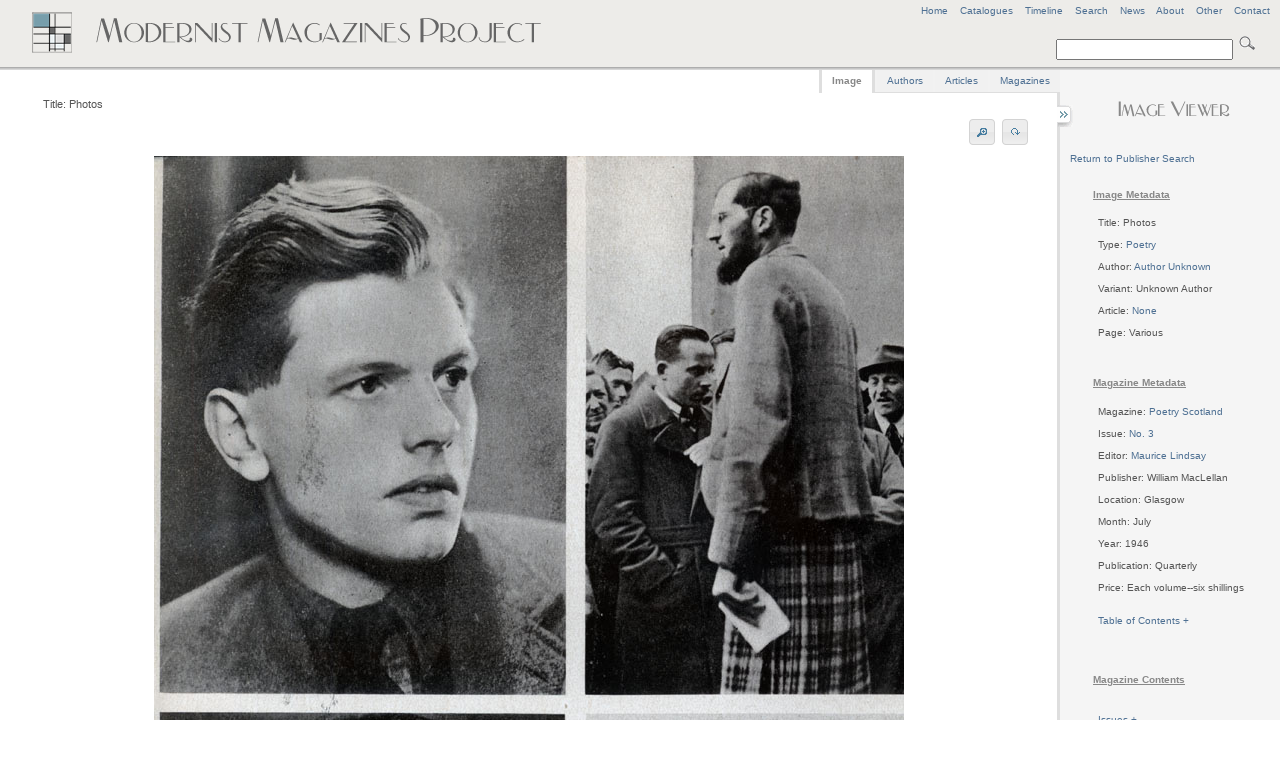

--- FILE ---
content_type: text/html
request_url: http://www.modernistmagazines.com/image_viewer.php?id=4416&publisher_id=22&pos=60
body_size: 5356
content:



<!DOCTYPE html PUBLIC "-//W3C//DTD XHTML 1.0 Transitional//EN">
 <!--   "http://www.w3.org/TR/xhtml1/DTD/xhtml1-transitional.dtd">-->
<html xmlns="http://www.w3.org/1999/xhtml" lang="en" xml:lang="en">
<head>
    <title>Modernist Magazines Project - Image Viewer</title>
    <meta http-equiv="Content-Type" content="text/html; charset=utf-8" />
    
     <link href="assets/style.css" rel="stylesheet" type="text/css" media="screen" />
     <link href="assets/emma.css" rel="stylesheet" type="text/css" media="screen" />
     <link href="assets/image_gallery.css" rel="stylesheet" type="text/css" media="screen" />
  <!--   <link href="assets/ui.all.css" rel="stylesheet" type="text/css" media="screen" /> -->
      <link href="assets/ui.tabs.css" rel="stylesheet" type="text/css" media="screen" />
     
     <script type="text/javascript" src="assets/jquery-1.3.2.min.js"></script>
     <script type="text/javascript" src="assets/jquery-ui-1.7.2.custom.min.js"></script>
     <script type="text/javascript" src="assets/jquery.anchor.js"></script>
      <script type="text/javascript" src="assets/jquery.rotate.1-1.js"></script>
      <script type="text/javascript" src="assets/jquery.listnav-2.0.js"></script>
     <script type="text/javascript" src="assets/krell.js"></script>
    
</head>
<body>
  <!--[if IE]><div id="IEroot"><![endif]-->

<div id="outer_wrapper">

    <div id="header">
    
    <div id="header_menu">
    <a title="Modernist Magazines Project Home" href="index.php">Home</a>&nbsp;&nbsp;&nbsp;&nbsp;<a href="catalogues_viewer.php" title="View all Project Catalogues" id="catalogues_menu">Catalogues</a>&nbsp;&nbsp;&nbsp;&nbsp;<!--<a title="View all Articles" id="articles_menu">Articles</a>&nbsp;&nbsp;&nbsp;&nbsp;<a title="View all Authors" id="authors_menu">Authors</a>&nbsp;&nbsp;&nbsp;&nbsp;<a title="View all Image Types" id="types_menu">Types</a>&nbsp;&nbsp;&nbsp;&nbsp;<a title="View all Magazines" href="magazine_viewer.php" id="magazines_menu">Magazines</a>&nbsp;&nbsp;&nbsp;&nbsp;--><a href="timeline.php" title="View a Timeline of the Project's Magazines">Timeline</a><!--&nbsp;&nbsp;&nbsp;&nbsp;<a href="site_index.php" title="View Site Index" id="index_menu">Index</a>-->&nbsp;&nbsp;&nbsp;&nbsp;<a href="search.php" title="Advanced Search" id="search_menu">Search</a>&nbsp;&nbsp;&nbsp;&nbsp;<a href="news.php" title="View latest project news">News</a>&nbsp;&nbsp;&nbsp;&nbsp;<a href="about.php" title="View background information on the project">About</a>&nbsp;&nbsp;&nbsp;&nbsp;<a href="other.php" title="Anything else" id="other_menu">Other</a>&nbsp;&nbsp;&nbsp;&nbsp;<!--<a href="help.php" title="FAQs and Site Help" id="help_menu">Help</a>&nbsp;&nbsp;&nbsp;&nbsp;--><a href="contact.php" title="Contact Us" id="contact_menu">Contact</a>
    </div>
    <!-- end of header menu -->
    
    <br />
            <div id="search">   
            
            <form action="search_results.php?curPage=0"  accept-charset="UTF-8" method="post" id="search-form">
<input type="text" name="basic_query" title="Enter a search term" value="" class="form-text"/>
<input type="submit" title="Click to search site" class="form-submit" />
</form>
            
 <!--  <form action=""  accept-charset="UTF-8" method="post" id="search-form">
<input type="text" name="search" title="Enter the terms you wish to search for." value="Search" class="form-text"/>
<input type="submit" title="Click to search site" class="form-submit" />
</form>-->
</div>
    <!-- end of search -->
    
<!--   <span class="header_logo"><img src="assets/images/mod_h1_lines_grey2.png"></span>-->
   
   <span class="header_logo"><img src="assets/images/mod_mags_mondrian2.png"></span>
   
   </div>
   <!-- end of header -->
   


    <div id="inner_wrapper">   
      
      
      


 

 

 

 

 

 

 

 

 

  

  
      



  
 <div id="right-sidebar">
 <div id="sidebar_content">
  <center><h3><img src="assets/images/image_viewer.png"></h3></center>

<!--     <p>
        <ul>
   <li>Total Images: 4765</li>
      </ul>
      </p> -->
      
       <div id="imagereturn_links">
    		<a href="magazine_viewer.php?publisher_id=22">Return to Publisher Search</a>						
						</div>
      
 
  
 <table>  
 <tr>
 <td>
  <ul>

  <h5>Image Metadata</h5><li>Title: Photos</li>
<br /><li>Type: <a title="View all images for this type in Poetry Scotland" href="magazine_viewer.php?gallery=Poetry Scotland&amp;type_id=16">Poetry</a></li><br /><li>Author: <a title="View all images for this author in Poetry Scotland" href="magazine_viewer.php?gallery=Poetry Scotland&amp;author_id=13">Author Unknown</a></li><br /><li>Variant: Unknown Author</li><br /><li>Article: <a title="View all images for this article in Poetry Scotland" href="magazine_viewer.php?gallery=Poetry Scotland&amp;article_id=11">None</a></li><br /><li>Page: Various</li><br />
      
      <br /><h5>Magazine Metadata</h5>
      <li>Magazine: <a title="View all images for Poetry Scotland" href="magazine_viewer.php?gallery=Poetry Scotland">Poetry Scotland</a></li><br /><li>Issue: <a title="View all images for this issue" href="magazine_viewer.php?gallery_id=297">No. 3</a></li>
              
<br /><li editor="Maurice Lindsay" id="editor_bubble" editor_id="34">Editor: <a>Maurice Lindsay</a></li>     
     <br /><li>Publisher: William MacLellan</li>     
              <br /><li>Location: Glasgow</li> 
              <br /><li>Month: July</li>     
        <br /><li>Year: 1946</li>     
             <br /><li>Publication: Quarterly</li>     
                  <br /><li>Price: Each volume--six shillings</li>     
                            
                                 
                          <br /><br /><li><a id="toc_loader">Table of Contents + </a></li><div id="sidebar_toc"><br />
 <ul>
       <li><a href="magazine_viewer.php?gallery=Poetry Scotland&amp;article_id=881" title="Click to view images for A Ballad of Robbie Burns">A Ballad of Robbie Burns</a></li>
           <li><a href="magazine_viewer.php?gallery=Poetry Scotland&amp;article_id=922" title="Click to view images for A challenge to sleep">A challenge to sleep</a></li>
           <li><a href="magazine_viewer.php?gallery=Poetry Scotland&amp;article_id=880" title="Click to view images for A Man of Inconsequent Build">A Man of Inconsequent Build</a></li>
           <li><a href="magazine_viewer.php?gallery=Poetry Scotland&amp;article_id=872" title="Click to view images for Albatross">Albatross</a></li>
           <li><a href="magazine_viewer.php?gallery=Poetry Scotland&amp;article_id=928" title="Click to view images for Book Reviews">Book Reviews</a></li>
           <li><a href="magazine_viewer.php?gallery=Poetry Scotland&amp;article_id=885" title="Click to view images for Boon Companions">Boon Companions</a></li>
           <li><a href="magazine_viewer.php?gallery=Poetry Scotland&amp;article_id=904" title="Click to view images for Castanets">Castanets</a></li>
           <li><a href="magazine_viewer.php?gallery=Poetry Scotland&amp;article_id=900" title="Click to view images for Clann Adhaimh">Clann Adhaimh</a></li>
           <li><a href="magazine_viewer.php?gallery=Poetry Scotland&amp;article_id=912" title="Click to view images for Comfort me now, my love">Comfort me now, my love</a></li>
           <li><a href="magazine_viewer.php?gallery=Poetry Scotland&amp;article_id=896" title="Click to view images for Definition of my brother">Definition of my brother</a></li>
           <li><a href="magazine_viewer.php?gallery=Poetry Scotland&amp;article_id=895" title="Click to view images for Definition of my house">Definition of my house</a></li>
           <li><a href="magazine_viewer.php?gallery=Poetry Scotland&amp;article_id=921" title="Click to view images for Dialogue of the angel and the dead boy">Dialogue of the angel and the dead boy</a></li>
           <li><a href="magazine_viewer.php?gallery=Poetry Scotland&amp;article_id=899" title="Click to view images for Do Bhoirionnach Briagach Coirbte">Do Bhoirionnach Briagach Coirbte</a></li>
           <li><a href="magazine_viewer.php?gallery=Poetry Scotland&amp;article_id=888" title="Click to view images for Easter 1945">Easter 1945</a></li>
           <li><a href="magazine_viewer.php?gallery=Poetry Scotland&amp;article_id=915" title="Click to view images for Easter bells">Easter bells</a></li>
           <li><a href="magazine_viewer.php?gallery=Poetry Scotland&amp;article_id=870" title="Click to view images for Editorial Letter">Editorial Letter</a></li>
           <li><a href="magazine_viewer.php?gallery=Poetry Scotland&amp;article_id=902" title="Click to view images for Flutes">Flutes</a></li>
           <li><a href="magazine_viewer.php?gallery=Poetry Scotland&amp;article_id=892" title="Click to view images for For a wife in Jizzen">For a wife in Jizzen</a></li>
           <li><a href="magazine_viewer.php?gallery=Poetry Scotland&amp;article_id=918" title="Click to view images for From fifth century, A.D.">From fifth century, A.D.</a></li>
           <li><a href="magazine_viewer.php?gallery=Poetry Scotland&amp;article_id=906" title="Click to view images for Genetics">Genetics</a></li>
           <li><a href="magazine_viewer.php?gallery=Poetry Scotland&amp;article_id=908" title="Click to view images for God's mills grind on Lethe">God's mills grind on Lethe</a></li>
           <li><a href="magazine_viewer.php?gallery=Poetry Scotland&amp;article_id=876" title="Click to view images for Hamewith">Hamewith</a></li>
           <li><a href="magazine_viewer.php?gallery=Poetry Scotland&amp;article_id=903" title="Click to view images for Horns">Horns</a></li>
           <li><a href="magazine_viewer.php?gallery=Poetry Scotland&amp;article_id=871" title="Click to view images for Introduction">Introduction</a></li>
           <li><a href="magazine_viewer.php?gallery=Poetry Scotland&amp;article_id=873" title="Click to view images for Lark in the Air">Lark in the Air</a></li>
           <li><a href="magazine_viewer.php?gallery=Poetry Scotland&amp;article_id=909" title="Click to view images for Leukothea">Leukothea</a></li>
           <li><a href="magazine_viewer.php?gallery=Poetry Scotland&amp;article_id=883" title="Click to view images for Listening to a Skylark">Listening to a Skylark</a></li>
           <li><a href="magazine_viewer.php?gallery=Poetry Scotland&amp;article_id=875" title="Click to view images for Loch Leven">Loch Leven</a></li>
           <li><a href="magazine_viewer.php?gallery=Poetry Scotland&amp;article_id=907" title="Click to view images for Love">Love</a></li>
           <li><a href="magazine_viewer.php?gallery=Poetry Scotland&amp;article_id=878" title="Click to view images for Love Song">Love Song</a></li>
           <li><a href="magazine_viewer.php?gallery=Poetry Scotland&amp;article_id=882" title="Click to view images for McAlister">McAlister</a></li>
           <li><a href="magazine_viewer.php?gallery=Poetry Scotland&amp;article_id=898" title="Click to view images for Munelicht">Munelicht</a></li>
           <li><a href="magazine_viewer.php?gallery=Poetry Scotland&amp;article_id=884" title="Click to view images for Nearer, my God, to thee">Nearer, my God, to thee</a></li>
           <li><a href="magazine_viewer.php?gallery=Poetry Scotland&amp;article_id=11" title="Click to view images for None">None</a></li>
           <li><a href="magazine_viewer.php?gallery=Poetry Scotland&amp;article_id=926" title="Click to view images for Notes on a poetry of release">Notes on a poetry of release</a></li>
           <li><a href="magazine_viewer.php?gallery=Poetry Scotland&amp;article_id=886" title="Click to view images for Of my first love">Of my first love</a></li>
           <li><a href="magazine_viewer.php?gallery=Poetry Scotland&amp;article_id=929" title="Click to view images for Oran">Oran</a></li>
           <li><a href="magazine_viewer.php?gallery=Poetry Scotland&amp;article_id=927" title="Click to view images for Pages from Hugh McDiarmid's Notebook">Pages from Hugh McDiarmid's Notebook</a></li>
           <li><a href="magazine_viewer.php?gallery=Poetry Scotland&amp;article_id=925" title="Click to view images for Poem made on the shores of the Sea of Galilee">Poem made on the shores of the Sea of Galilee</a></li>
           <li><a href="magazine_viewer.php?gallery=Poetry Scotland&amp;article_id=874" title="Click to view images for Pompeii">Pompeii</a></li>
           <li><a href="magazine_viewer.php?gallery=Poetry Scotland&amp;article_id=869" title="Click to view images for Quadrilles - Jig Time">Quadrilles - Jig Time</a></li>
           <li><a href="magazine_viewer.php?gallery=Poetry Scotland&amp;article_id=914" title="Click to view images for Rondel">Rondel</a></li>
           <li><a href="magazine_viewer.php?gallery=Poetry Scotland&amp;article_id=890" title="Click to view images for She lauch'd and Skirled">She lauch'd and Skirled</a></li>
           <li><a href="magazine_viewer.php?gallery=Poetry Scotland&amp;article_id=887" title="Click to view images for Six WInters">Six WInters</a></li>
           <li><a href="magazine_viewer.php?gallery=Poetry Scotland&amp;article_id=893" title="Click to view images for Sodger's sang i the Aist">Sodger's sang i the Aist</a></li>
           <li><a href="magazine_viewer.php?gallery=Poetry Scotland&amp;article_id=919" title="Click to view images for Song of sorrow">Song of sorrow</a></li>
           <li><a href="magazine_viewer.php?gallery=Poetry Scotland&amp;article_id=894" title="Click to view images for The bairns' slauchter o Bethlehem">The bairns' slauchter o Bethlehem</a></li>
           <li><a href="magazine_viewer.php?gallery=Poetry Scotland&amp;article_id=913" title="Click to view images for The black cherub">The black cherub</a></li>
           <li><a href="magazine_viewer.php?gallery=Poetry Scotland&amp;article_id=897" title="Click to view images for The Exiled Heart">The Exiled Heart</a></li>
           <li><a href="magazine_viewer.php?gallery=Poetry Scotland&amp;article_id=879" title="Click to view images for The Last Wolf">The Last Wolf</a></li>
           <li><a href="magazine_viewer.php?gallery=Poetry Scotland&amp;article_id=923" title="Click to view images for The perfect beauty">The perfect beauty</a></li>
           <li><a href="magazine_viewer.php?gallery=Poetry Scotland&amp;article_id=911" title="Click to view images for The salmon">The salmon</a></li>
           <li><a href="magazine_viewer.php?gallery=Poetry Scotland&amp;article_id=916" title="Click to view images for The two minutes silence">The two minutes silence</a></li>
           <li><a href="magazine_viewer.php?gallery=Poetry Scotland&amp;article_id=920" title="Click to view images for The Window">The Window</a></li>
           <li><a href="magazine_viewer.php?gallery=Poetry Scotland&amp;article_id=910" title="Click to view images for These grasses, ancient enemies">These grasses, ancient enemies</a></li>
           <li><a href="magazine_viewer.php?gallery=Poetry Scotland&amp;article_id=891" title="Click to view images for To a friend on a campaign">To a friend on a campaign</a></li>
           <li><a href="magazine_viewer.php?gallery=Poetry Scotland&amp;article_id=877" title="Click to view images for To Fame">To Fame</a></li>
           <li><a href="magazine_viewer.php?gallery=Poetry Scotland&amp;article_id=905" title="Click to view images for To George Bannatyne">To George Bannatyne</a></li>
           <li><a href="magazine_viewer.php?gallery=Poetry Scotland&amp;article_id=924" title="Click to view images for To my unborn child">To my unborn child</a></li>
           <li><a href="magazine_viewer.php?gallery=Poetry Scotland&amp;article_id=917" title="Click to view images for To X">To X</a></li>
           <li><a href="magazine_viewer.php?gallery=Poetry Scotland&amp;article_id=889" title="Click to view images for Weary Atlas">Weary Atlas</a></li>
    </ul>
</div><br />      
      
      <!-- volume and issue lists -->
           
      <p>&nbsp;</p><h5>Magazine Contents</h5><br /><li><a id="issue_loader">Issues + </a></li><div id="sidebar_issues"><br /><table>
<ul>
    
    <li>&nbsp;<a title="View all images for this issue" href="magazine_viewer.php?gallery_id=297">No. 3</a></li></ul>
</table></div>      	<!-- end of volume and issue lists -->
      
       <p>&nbsp;</p><h5>Related Material</h5><li>PDF: 
<a title="Click to download Poetry Scotland,  No. 3 PDF file" href="/media/pdf/297.pdf"> No. 3</a></li><br />      
      </ul>
      </td>
</tr>
</table>
        
   
   </div>
   <!-- sidebar content -->
        </div>
        <!-- end of right sidebar -->    
        
    
       
        
        <div id="content">
        
                <div id="sidebar_tray"></div>
        
        <div id="sidebar_switch" class="switch_close"></div>
        <div id="sidebar_switch" class="switch_open"></div>                     
        <div id="tabs">
	<ul class="tabs_list">
		<li style="margin-left: -2px; border-left: 3px solid #dedede;"><a title="View Page Image" href="#tabs-1">Image</a></li>
		<li><a title="View all authors for the current Magazine" href="#tabs-2">Authors</a></li>
		<li><a title="View all articles for the Magazine" href="#tabs-3">Articles</a></li>
		<li style="margin-right:-2px;"><a title="View all Magazines" href="#tabs-4">Magazines</a></li>
	</ul>
	

    <div id="tabs-1">
   
    <div id="full_tools">
<li id="image_title">Title: Photos</li>
<!--<li id="image_options"><a id="rotate_left">Rotate</a><a id="rotate_right">Rotate</a></li>-->
<li id="image_options"><a id="zoom_in" title="Zoom In"><img src="assets/images/zoom_in.png" /></a><a id="zoom_out" title="Zoom Out"><img src="assets/images/zoom_out.png" /></a>&nbsp;<span id="rotate_buttons"><a id="rotate_left" title="Rotate image"><img src="assets/images/rotate.png" /></a><a id="rotate_right" title="Rotate image"><img src="assets/images/rotate.png" /></a></span></li>
<center><span id="zoom_notice">Zoom view: Select image and drag to move </span></center>
</div>

<center>
<div id="image_zoomer" class="zoom_off">
	
<div id="image_full" class="normal_zoom">



	<!--[if IE]><div id="IEimage"><![endif]-->
    <table>
    
    <td>
    <tr><a title="Photos">
    <img src="images/4416.jpg" alt="Photos"/>
    </a></tr>
     </td>
     </table>
     <!--[if IE]></div><![endif]-->
     
    </div>
   
        </div>
        </center>
         
<center>
        <div id="pager">
            <table>
			    <tr>
				    <td>
						Current Magazine Publisher Pager						</td>
				    </tr>
				    
				    
				    <tr>
				    <td>
				    
				    
				    
				    
				        <a href="/image_viewer.php?id=4357&publisher_id=22&pos=1">First</a>&nbsp;&nbsp;<a href="/image_viewer.php?id=4415&publisher_id=22&pos=59">&lt;Prev</a>&nbsp;&nbsp;<a href="/image_viewer.php?id=4417&publisher_id=22&pos=61">Next &gt;</a>&nbsp;<a href="/image_viewer.php?id=4428&publisher_id=22&pos=72">Last</a> 
 				    
 
 
				    </td>
                    
       </tr>
            </table>
                       
    </div>
    </center>       </div>
       
       <div id="tabs-2">
       <table>
       <tr>
       <td valign="top">
        <div id="author_left" class="tab_left_div">
                        <div id="author_expander">
 <ul>
</ul>
</div>        </div>
        </td>
          <td valign="top" style="padding-left:50px; padding-top:60px; ">
         <div id="author_right" class="tab_right_div">
  
       </div>
       </td>
 		</tr>
 		</table>
       </div>
       
       <div id="tabs-3">
       <table>
       <tr>
       <td valign="top">
         <div id="article_left" class="tab_left_div">
                       <div id="article_expander">
 <ul>
</ul>
</div>        </div>
        </td>
          <td valign="top" style="padding-left:50px; padding-top:60px; ">
         <div id="article_right" class="tab_right_div">
  
       </div>
       	</td>
 		</tr>
 		</table>
       </div>
       
       <div id="tabs-4">

         <div id="search_magazines">
  <a name="myAnchor" id="myAnchor"></a>
 <div id="catalogue_viewer">
 <br />
            	</div>
  	<p>&nbsp;</p>
  <div id="demoOne-nav" class="listNav">
            
        </div>

       <table>
       <tr>
       
       <td valign="top">
       <div id="searchmagazine_left" class="tab_left_div">
        

<div id="magazine_expander">
 <ul id="demoOne">
       <li><a cover_id="" href="#myAnchor" class="anchorLink" title="Click to view all current issues and volumes for Acorn">Acorn</a></li>
           <li><a cover_id="" href="#myAnchor" class="anchorLink" title="Click to view all current issues and volumes for Adelphi">Adelphi</a></li>
           <li><a cover_id="" href="#myAnchor" class="anchorLink" title="Click to view all current issues and volumes for Arson">Arson</a></li>
           <li><a cover_id="" href="#myAnchor" class="anchorLink" title="Click to view all current issues and volumes for Art and Letters">Art and Letters</a></li>
           <li><a cover_id="" href="#myAnchor" class="anchorLink" title="Click to view all current issues and volumes for Bell">Bell</a></li>
           <li><a cover_id="" href="#myAnchor" class="anchorLink" title="Click to view all current issues and volumes for Beltaine">Beltaine</a></li>
           <li><a cover_id="" href="#myAnchor" class="anchorLink" title="Click to view all current issues and volumes for Bermondsey Book">Bermondsey Book</a></li>
           <li><a cover_id="" href="#myAnchor" class="anchorLink" title="Click to view all current issues and volumes for Blast">Blast</a></li>
           <li><a cover_id="" href="#myAnchor" class="anchorLink" title="Click to view all current issues and volumes for Blue Review">Blue Review</a></li>
           <li><a cover_id="" href="#myAnchor" class="anchorLink" title="Click to view all current issues and volumes for Calendar of Modern Letters">Calendar of Modern Letters</a></li>
           <li><a cover_id="" href="#myAnchor" class="anchorLink" title="Click to view all current issues and volumes for Chameleon">Chameleon</a></li>
           <li><a cover_id="" href="#myAnchor" class="anchorLink" title="Click to view all current issues and volumes for Chapbook">Chapbook</a></li>
           <li><a cover_id="" href="#myAnchor" class="anchorLink" title="Click to view all current issues and volumes for Close Up">Close Up</a></li>
           <li><a cover_id="" href="#myAnchor" class="anchorLink" title="Click to view all current issues and volumes for Contemporary Poetry and Prose">Contemporary Poetry and Prose</a></li>
           <li><a cover_id="" href="#myAnchor" class="anchorLink" title="Click to view all current issues and volumes for Coterie">Coterie</a></li>
           <li><a cover_id="" href="#myAnchor" class="anchorLink" title="Click to view all current issues and volumes for Criterion">Criterion</a></li>
           <li><a cover_id="" href="#myAnchor" class="anchorLink" title="Click to view all current issues and volumes for Dana">Dana</a></li>
           <li><a cover_id="" href="#myAnchor" class="anchorLink" title="Click to view all current issues and volumes for Daylight">Daylight</a></li>
           <li><a cover_id="" href="#myAnchor" class="anchorLink" title="Click to view all current issues and volumes for Dial">Dial</a></li>
           <li><a cover_id="" href="#myAnchor" class="anchorLink" title="Click to view all current issues and volumes for Dome">Dome</a></li>
           <li><a cover_id="" href="#myAnchor" class="anchorLink" title="Click to view all current issues and volumes for Egoist">Egoist</a></li>
           <li><a cover_id="" href="#myAnchor" class="anchorLink" title="Click to view all current issues and volumes for Enemy">Enemy</a></li>
           <li><a cover_id="" href="#myAnchor" class="anchorLink" title="Click to view all current issues and volumes for English Review">English Review</a></li>
           <li><a cover_id="" href="#myAnchor" class="anchorLink" title="Click to view all current issues and volumes for Epilogue">Epilogue</a></li>
           <li><a cover_id="" href="#myAnchor" class="anchorLink" title="Click to view all current issues and volumes for European Quarterly">European Quarterly</a></li>
           <li><a cover_id="" href="#myAnchor" class="anchorLink" title="Click to view all current issues and volumes for Evergreen">Evergreen</a></li>
           <li><a cover_id="" href="#myAnchor" class="anchorLink" title="Click to view all current issues and volumes for Experiment">Experiment</a></li>
           <li><a cover_id="" href="#myAnchor" class="anchorLink" title="Click to view all current issues and volumes for Germ">Germ</a></li>
           <li><a cover_id="" href="#myAnchor" class="anchorLink" title="Click to view all current issues and volumes for Green Sheaf">Green Sheaf</a></li>
           <li><a cover_id="" href="#myAnchor" class="anchorLink" title="Click to view all current issues and volumes for Indian Writing">Indian Writing</a></li>
           <li><a cover_id="" href="#myAnchor" class="anchorLink" title="Click to view all current issues and volumes for Kingdom Come">Kingdom Come</a></li>
           <li><a cover_id="" href="#myAnchor" class="anchorLink" title="Click to view all current issues and volumes for Klaxon">Klaxon</a></li>
           <li><a cover_id="" href="#myAnchor" class="anchorLink" title="Click to view all current issues and volumes for Left Review">Left Review</a></li>
           <li><a cover_id="" href="#myAnchor" class="anchorLink" title="Click to view all current issues and volumes for Life and Letters">Life and Letters</a></li>
           <li><a cover_id="" href="#myAnchor" class="anchorLink" title="Click to view all current issues and volumes for London Mercury">London Mercury</a></li>
           <li><a cover_id="" href="#myAnchor" class="anchorLink" title="Click to view all current issues and volumes for London Mercury and Bookman">London Mercury and Bookman</a></li>
           <li><a cover_id="" href="#myAnchor" class="anchorLink" title="Click to view all current issues and volumes for Million New Left Writing">Million New Left Writing</a></li>
           <li><a cover_id="" href="#myAnchor" class="anchorLink" title="Click to view all current issues and volumes for Modern Scot">Modern Scot</a></li>
           <li><a cover_id="" href="#myAnchor" class="anchorLink" title="Click to view all current issues and volumes for New Age">New Age</a></li>
           <li><a cover_id="" href="#myAnchor" class="anchorLink" title="Click to view all current issues and volumes for New Cow">New Cow</a></li>
           <li><a cover_id="" href="#myAnchor" class="anchorLink" title="Click to view all current issues and volumes for New English Weekly">New English Weekly</a></li>
           <li><a cover_id="" href="#myAnchor" class="anchorLink" title="Click to view all current issues and volumes for New Numbers">New Numbers</a></li>
           <li><a cover_id="" href="#myAnchor" class="anchorLink" title="Click to view all current issues and volumes for New Verse">New Verse</a></li>
           <li><a cover_id="" href="#myAnchor" class="anchorLink" title="Click to view all current issues and volumes for New Writing">New Writing</a></li>
           <li><a cover_id="" href="#myAnchor" class="anchorLink" title="Click to view all current issues and volumes for Northern Review">Northern Review</a></li>
           <li><a cover_id="" href="#myAnchor" class="anchorLink" title="Click to view all current issues and volumes for Open Window">Open Window</a></li>
           <li><a cover_id="" href="#myAnchor" class="anchorLink" title="Click to view all current issues and volumes for Others">Others</a></li>
           <li><a cover_id="" href="#myAnchor" class="anchorLink" title="Click to view all current issues and volumes for Owl">Owl</a></li>
           <li><a cover_id="" href="#myAnchor" class="anchorLink" title="Click to view all current issues and volumes for Oxford and Cambridge Magazine">Oxford and Cambridge Magazine</a></li>
           <li><a cover_id="" href="#myAnchor" class="anchorLink" title="Click to view all current issues and volumes for Pageant">Pageant</a></li>
           <li><a cover_id="" href="#myAnchor" class="anchorLink" title="Click to view all current issues and volumes for Poetry">Poetry</a></li>
           <li><a cover_id="" href="#myAnchor" class="anchorLink" title="Click to view all current issues and volumes for Poetry and Drama">Poetry and Drama</a></li>
           <li><a cover_id="" href="#myAnchor" class="anchorLink" title="Click to view all current issues and volumes for Poetry Review">Poetry Review</a></li>
           <li><a cover_id="" href="#myAnchor" class="anchorLink" title="Click to view all current issues and volumes for Poetry Scotland">Poetry Scotland</a></li>
           <li><a cover_id="" href="#myAnchor" class="anchorLink" title="Click to view all current issues and volumes for Samhain">Samhain</a></li>
           <li><a cover_id="" href="#myAnchor" class="anchorLink" title="Click to view all current issues and volumes for Savoy">Savoy</a></li>
           <li><a cover_id="" href="#myAnchor" class="anchorLink" title="Click to view all current issues and volumes for Scottish Chapbook">Scottish Chapbook</a></li>
           <li><a cover_id="" href="#myAnchor" class="anchorLink" title="Click to view all current issues and volumes for Scrutiny">Scrutiny</a></li>
           <li><a cover_id="" href="#myAnchor" class="anchorLink" title="Click to view all current issues and volumes for Seed">Seed</a></li>
           <li><a cover_id="" href="#myAnchor" class="anchorLink" title="Click to view all current issues and volumes for Signature">Signature</a></li>
           <li><a cover_id="" href="#myAnchor" class="anchorLink" title="Click to view all current issues and volumes for Studio">Studio</a></li>
           <li><a cover_id="" href="#myAnchor" class="anchorLink" title="Click to view all current issues and volumes for Twentieth Century Verse">Twentieth Century Verse</a></li>
           <li><a cover_id="" href="#myAnchor" class="anchorLink" title="Click to view all current issues and volumes for Tyro">Tyro</a></li>
           <li><a cover_id="" href="#myAnchor" class="anchorLink" title="Click to view all current issues and volumes for Village Magazine">Village Magazine</a></li>
           <li><a cover_id="" href="#myAnchor" class="anchorLink" title="Click to view all current issues and volumes for Voices">Voices</a></li>
           <li><a cover_id="" href="#myAnchor" class="anchorLink" title="Click to view all current issues and volumes for Wales">Wales</a></li>
           <li><a cover_id="" href="#myAnchor" class="anchorLink" title="Click to view all current issues and volumes for Welsh Review">Welsh Review</a></li>
           <li><a cover_id="" href="#myAnchor" class="anchorLink" title="Click to view all current issues and volumes for Wheels - 1920">Wheels - 1920</a></li>
           <li><a cover_id="" href="#myAnchor" class="anchorLink" title="Click to view all current issues and volumes for Yellow Book">Yellow Book</a></li>
    </ul>
</div>        </div>
        </td>
        
        <td valign="top" style="padding-left:100px; padding-top:60px; ">
       <div id="magazine_right" class="tab_right_div">
       
       </div>
 		</td>
 		
 		</tr>
 		</table>
 		</div>
       
        </div> 
        
        
        
        </div>
        <!-- end of main content -->
        
     
        
    </div>
    <!-- end of inner wrapper -->
    
    

      <div id="footer-push"></div>
</div>

<div id="footer">
    
</div>
<!-- end of footer -->

 <div id="copyright">
    <p>Design by <a href="mailto:ancientlives@ctsdh.luc.edu">ancientlives</a><br />
    &copy;
    
    2006-2026    </p>
    
    </div>
    <!-- end of copyright -->
    
    <center>
    <div id="footer_notice">
        <a href="other.php" title="Project's Copyright Notice">Copyright Notice</a><br /><br />
   <!-- <img src="assets/images/aqua_wave.png"/>-->
    </div>
    </center>
    
    <div id="footer_banners">
    <a href="http://www.ahrc.ac.uk" title="Arts and Humanities Research Council">Funded by the AHRC</a>
   <!-- <a href="http://www.ahrc.ac.uk" title="Funded by the AHRC"><img src="assets/images/ahrc_logo.gif"/></a>-->
    </div>

 
<!-- start of bubble -->
<div id="bubble_outer">
<div id="bubble_contents" class="draggable ui-widget-content">
   
<div id="popup_note" class="scroll-pane">
    <div id="close_bubble" class="close"><a>Close</a></div>
    <div id="ajax_note"></div>
</div>
   
</div>    
</div>
<!-- end of bubble -->
 <!--[if IE]></div><![endif]-->
</body>
</html>